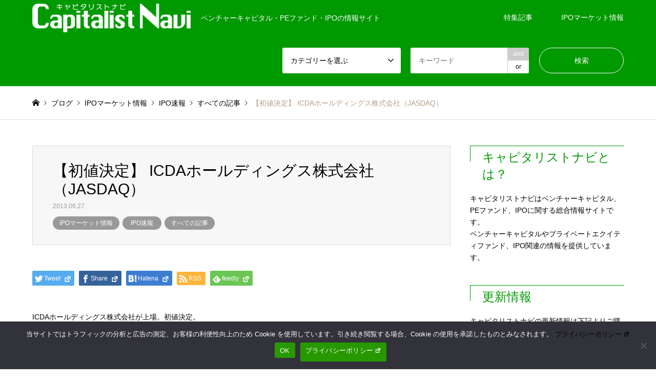

--- FILE ---
content_type: text/html; charset=UTF-8
request_url: https://capitalist-navi.com/archives/5495
body_size: 13138
content:
<!DOCTYPE html>
<html dir="ltr" lang="ja" prefix="og: https://ogp.me/ns#">
<head>
	
<!-- Google Tag Manager -->
<script>(function(w,d,s,l,i){w[l]=w[l]||[];w[l].push({'gtm.start':
new Date().getTime(),event:'gtm.js'});var f=d.getElementsByTagName(s)[0],
j=d.createElement(s),dl=l!='dataLayer'?'&l='+l:'';j.async=true;j.src=
'https://www.googletagmanager.com/gtm.js?id='+i+dl;f.parentNode.insertBefore(j,f);
})(window,document,'script','dataLayer','GTM-WK93HS9');</script>
<!-- End Google Tag Manager -->

<meta charset="UTF-8">
<!--[if IE]><meta http-equiv="X-UA-Compatible" content="IE=edge"><![endif]-->
<meta name="viewport" content="width=device-width">

<link rel="pingback" href="https://capitalist-navi.com/wp2018/xmlrpc.php">
<link rel='stylesheet' id='dashicons-css'  href='https://capitalist-navi.com/wp2018/wp-includes/css/dashicons.min.css?ver=5.8.12' type='text/css' media='all' />
<link rel='stylesheet' id='editor-buttons-css'  href='https://capitalist-navi.com/wp2018/wp-includes/css/editor.min.css?ver=5.8.12' type='text/css' media='all' />

		<!-- All in One SEO 4.8.1.1 - aioseo.com -->
		<title>【初値決定】 ICDAホールディングス株式会社（JASDAQ） | キャピタリストナビ</title>
	<meta name="robots" content="max-image-preview:large" />
	<meta name="author" content="キャピタリストナビ編集部"/>
	<meta name="keywords" content="ipo 2013年,株式公開 2013年" />
	<link rel="canonical" href="https://capitalist-navi.com/archives/5495" />
	<meta name="generator" content="All in One SEO (AIOSEO) 4.8.1.1" />
		<meta property="og:locale" content="ja_JP" />
		<meta property="og:site_name" content="キャピタリストナビ" />
		<meta property="og:type" content="article" />
		<meta property="og:title" content="【初値決定】 ICDAホールディングス株式会社（JASDAQ） | キャピタリストナビ" />
		<meta property="og:url" content="https://capitalist-navi.com/archives/5495" />
		<meta property="fb:app_id" content="673306829370779" />
		<meta property="fb:admins" content="100001970440498" />
		<meta property="og:image" content="https://capitalist-navi.com/wp2018/wp-content/uploads/2018/10/no_image3.gif" />
		<meta property="og:image:secure_url" content="https://capitalist-navi.com/wp2018/wp-content/uploads/2018/10/no_image3.gif" />
		<meta property="og:image:width" content="337" />
		<meta property="og:image:height" content="337" />
		<meta property="article:published_time" content="2013-06-27T13:51:13+00:00" />
		<meta property="article:modified_time" content="2022-12-28T23:12:14+00:00" />
		<meta name="twitter:card" content="summary_large_image" />
		<meta name="twitter:title" content="【初値決定】 ICDAホールディングス株式会社（JASDAQ） | キャピタリストナビ" />
		<meta name="twitter:image" content="https://capitalist-navi.com/wp2018/wp-content/uploads/2018/10/no_image3.gif" />
		<script type="application/ld+json" class="aioseo-schema">
			{"@context":"https:\/\/schema.org","@graph":[{"@type":"Article","@id":"https:\/\/capitalist-navi.com\/archives\/5495#article","name":"\u3010\u521d\u5024\u6c7a\u5b9a\u3011 ICDA\u30db\u30fc\u30eb\u30c7\u30a3\u30f3\u30b0\u30b9\u682a\u5f0f\u4f1a\u793e\uff08JASDAQ\uff09 | \u30ad\u30e3\u30d4\u30bf\u30ea\u30b9\u30c8\u30ca\u30d3","headline":"\u3010\u521d\u5024\u6c7a\u5b9a\u3011 ICDA\u30db\u30fc\u30eb\u30c7\u30a3\u30f3\u30b0\u30b9\u682a\u5f0f\u4f1a\u793e\uff08JASDAQ\uff09","author":{"@id":"https:\/\/capitalist-navi.com\/archives\/author\/capitalist_navi_editorial_team#author"},"publisher":{"@id":"https:\/\/capitalist-navi.com\/#organization"},"datePublished":"2013-06-27T22:51:13+09:00","dateModified":"2022-12-29T08:12:14+09:00","inLanguage":"ja","mainEntityOfPage":{"@id":"https:\/\/capitalist-navi.com\/archives\/5495#webpage"},"isPartOf":{"@id":"https:\/\/capitalist-navi.com\/archives\/5495#webpage"},"articleSection":"IPO\u30de\u30fc\u30b1\u30c3\u30c8\u60c5\u5831, IPO\u901f\u5831, \u3059\u3079\u3066\u306e\u8a18\u4e8b"},{"@type":"BreadcrumbList","@id":"https:\/\/capitalist-navi.com\/archives\/5495#breadcrumblist","itemListElement":[{"@type":"ListItem","@id":"https:\/\/capitalist-navi.com\/#listItem","position":1,"name":"\u5bb6"}]},{"@type":"Organization","@id":"https:\/\/capitalist-navi.com\/#organization","name":"\u30ad\u30e3\u30d4\u30bf\u30ea\u30b9\u30c8\u30ca\u30d3","description":"\u30d9\u30f3\u30c1\u30e3\u30fc\u30ad\u30e3\u30d4\u30bf\u30eb\u30fbPE\u30d5\u30a1\u30f3\u30c9\u30fbIPO\u306e\u60c5\u5831\u30b5\u30a4\u30c8","url":"https:\/\/capitalist-navi.com\/"},{"@type":"Person","@id":"https:\/\/capitalist-navi.com\/archives\/author\/capitalist_navi_editorial_team#author","url":"https:\/\/capitalist-navi.com\/archives\/author\/capitalist_navi_editorial_team","name":"\u30ad\u30e3\u30d4\u30bf\u30ea\u30b9\u30c8\u30ca\u30d3\u7de8\u96c6\u90e8"},{"@type":"WebPage","@id":"https:\/\/capitalist-navi.com\/archives\/5495#webpage","url":"https:\/\/capitalist-navi.com\/archives\/5495","name":"\u3010\u521d\u5024\u6c7a\u5b9a\u3011 ICDA\u30db\u30fc\u30eb\u30c7\u30a3\u30f3\u30b0\u30b9\u682a\u5f0f\u4f1a\u793e\uff08JASDAQ\uff09 | \u30ad\u30e3\u30d4\u30bf\u30ea\u30b9\u30c8\u30ca\u30d3","inLanguage":"ja","isPartOf":{"@id":"https:\/\/capitalist-navi.com\/#website"},"breadcrumb":{"@id":"https:\/\/capitalist-navi.com\/archives\/5495#breadcrumblist"},"author":{"@id":"https:\/\/capitalist-navi.com\/archives\/author\/capitalist_navi_editorial_team#author"},"creator":{"@id":"https:\/\/capitalist-navi.com\/archives\/author\/capitalist_navi_editorial_team#author"},"datePublished":"2013-06-27T22:51:13+09:00","dateModified":"2022-12-29T08:12:14+09:00"},{"@type":"WebSite","@id":"https:\/\/capitalist-navi.com\/#website","url":"https:\/\/capitalist-navi.com\/","name":"\u30ad\u30e3\u30d4\u30bf\u30ea\u30b9\u30c8\u30ca\u30d3","description":"\u30d9\u30f3\u30c1\u30e3\u30fc\u30ad\u30e3\u30d4\u30bf\u30eb\u30fbPE\u30d5\u30a1\u30f3\u30c9\u30fbIPO\u306e\u60c5\u5831\u30b5\u30a4\u30c8","inLanguage":"ja","publisher":{"@id":"https:\/\/capitalist-navi.com\/#organization"}}]}
		</script>
		<!-- All in One SEO -->

<link rel='dns-prefetch' href='//webfonts.xserver.jp' />
<link rel='dns-prefetch' href='//s.w.org' />
<link rel="alternate" type="application/rss+xml" title="キャピタリストナビ &raquo; フィード" href="https://capitalist-navi.com/feed" />
<link rel="alternate" type="application/rss+xml" title="キャピタリストナビ &raquo; コメントフィード" href="https://capitalist-navi.com/comments/feed" />
<!-- capitalist-navi.com is managing ads with Advanced Ads 2.0.7 – https://wpadvancedads.com/ --><script id="capit-ready">
			window.advanced_ads_ready=function(e,a){a=a||"complete";var d=function(e){return"interactive"===a?"loading"!==e:"complete"===e};d(document.readyState)?e():document.addEventListener("readystatechange",(function(a){d(a.target.readyState)&&e()}),{once:"interactive"===a})},window.advanced_ads_ready_queue=window.advanced_ads_ready_queue||[];		</script>
		<link rel='stylesheet' id='style-css'  href='https://capitalist-navi.com/wp2018/wp-content/themes/gensen_tcd050/style.css?ver=1.7' type='text/css' media='all' />
<link rel='stylesheet' id='wp-block-library-css'  href='https://capitalist-navi.com/wp2018/wp-includes/css/dist/block-library/style.min.css?ver=5.8.12' type='text/css' media='all' />
<link rel='stylesheet' id='contact-form-7-css'  href='https://capitalist-navi.com/wp2018/wp-content/plugins/contact-form-7/includes/css/styles.css?ver=5.4.2' type='text/css' media='all' />
<link rel='stylesheet' id='cookie-notice-front-css'  href='https://capitalist-navi.com/wp2018/wp-content/plugins/cookie-notice/css/front.min.css?ver=2.5.6' type='text/css' media='all' />
<link rel='stylesheet' id='wpel-style-css'  href='https://capitalist-navi.com/wp2018/wp-content/plugins/wp-external-links/public/css/wpel.css?ver=2.62' type='text/css' media='all' />
<link rel='stylesheet' id='datetimepicker-style-css'  href='https://capitalist-navi.com/wp2018/wp-content/plugins/cybozu-wp-to-kintone/lib/datetimepicker/jquery.datetimepicker.css?ver=1.3.1' type='text/css' media='all' />
<link rel='stylesheet' id='kintone-style-css'  href='https://capitalist-navi.com/wp2018/wp-content/plugins/cybozu-wp-to-kintone/css/kintone.css?ver=1.3.1' type='text/css' media='all' />
<link rel='stylesheet' id='amazonjs-css'  href='https://capitalist-navi.com/wp2018/wp-content/plugins/amazonjs/css/amazonjs.css?ver=0.10' type='text/css' media='all' />
<script type='text/javascript' src='https://capitalist-navi.com/wp2018/wp-includes/js/jquery/jquery.min.js?ver=3.6.0' id='jquery-core-js'></script>
<script type='text/javascript' src='https://capitalist-navi.com/wp2018/wp-includes/js/jquery/jquery-migrate.min.js?ver=3.3.2' id='jquery-migrate-js'></script>
<script type='text/javascript' src='//webfonts.xserver.jp/js/xserverv3.js?fadein=0&#038;ver=2.0.8' id='typesquare_std-js'></script>
<script type='text/javascript' id='cookie-notice-front-js-before'>
var cnArgs = {"ajaxUrl":"https:\/\/capitalist-navi.com\/wp2018\/wp-admin\/admin-ajax.php","nonce":"83e4f364d5","hideEffect":"fade","position":"bottom","onScroll":false,"onScrollOffset":100,"onClick":false,"cookieName":"cookie_notice_accepted","cookieTime":2592000,"cookieTimeRejected":2592000,"globalCookie":false,"redirection":false,"cache":false,"revokeCookies":false,"revokeCookiesOpt":"automatic"};
</script>
<script type='text/javascript' src='https://capitalist-navi.com/wp2018/wp-content/plugins/cookie-notice/js/front.min.js?ver=2.5.6' id='cookie-notice-front-js'></script>
<link rel="https://api.w.org/" href="https://capitalist-navi.com/wp-json/" /><link rel="alternate" type="application/json" href="https://capitalist-navi.com/wp-json/wp/v2/posts/5495" /><link rel='shortlink' href='https://capitalist-navi.com/?p=5495' />
<link rel="alternate" type="application/json+oembed" href="https://capitalist-navi.com/wp-json/oembed/1.0/embed?url=https%3A%2F%2Fcapitalist-navi.com%2Farchives%2F5495" />
<link rel="alternate" type="text/xml+oembed" href="https://capitalist-navi.com/wp-json/oembed/1.0/embed?url=https%3A%2F%2Fcapitalist-navi.com%2Farchives%2F5495&#038;format=xml" />

<link rel="stylesheet" href="https://capitalist-navi.com/wp2018/wp-content/themes/gensen_tcd050/css/design-plus.css?ver=1.7">
<link rel="stylesheet" href="https://capitalist-navi.com/wp2018/wp-content/themes/gensen_tcd050/css/sns-botton.css?ver=1.7">
<link rel="stylesheet" href="https://capitalist-navi.com/wp2018/wp-content/themes/gensen_tcd050/css/responsive.css?ver=1.7">
<link rel="stylesheet" href="https://capitalist-navi.com/wp2018/wp-content/themes/gensen_tcd050/css/footer-bar.css?ver=1.7">

<script src="https://capitalist-navi.com/wp2018/wp-content/themes/gensen_tcd050/js/jquery.easing.1.3.js?ver=1.7"></script>
<script src="https://capitalist-navi.com/wp2018/wp-content/themes/gensen_tcd050/js/jquery.textOverflowEllipsis.js?ver=1.7"></script>
<script src="https://capitalist-navi.com/wp2018/wp-content/themes/gensen_tcd050/js/jscript.js?ver=1.7"></script>
<script src="https://capitalist-navi.com/wp2018/wp-content/themes/gensen_tcd050/js/comment.js?ver=1.7"></script>
<script src="https://capitalist-navi.com/wp2018/wp-content/themes/gensen_tcd050/js/header_fix.js?ver=1.7"></script>
<script src="https://capitalist-navi.com/wp2018/wp-content/themes/gensen_tcd050/js/jquery.chosen.min.js?ver=1.7"></script>
<link rel="stylesheet" href="https://capitalist-navi.com/wp2018/wp-content/themes/gensen_tcd050/css/jquery.chosen.css?ver=1.7">

<style type="text/css">
body, input, textarea, select { font-family: Arial, "ヒラギノ角ゴ ProN W3", "Hiragino Kaku Gothic ProN", "メイリオ", Meiryo, sans-serif; }
.rich_font { font-family: "Hiragino Sans", "ヒラギノ角ゴ ProN", "Hiragino Kaku Gothic ProN", "游ゴシック", YuGothic, "メイリオ", Meiryo, sans-serif; font-weight: 500; }

#header_logo #logo_text .logo { font-size:36px; }
#header_logo_fix #logo_text_fixed .logo { font-size:36px; }
#footer_logo .logo_text { font-size:36px; }
#post_title { font-size:30px; }
.post_content { font-size:14px; }
#archive_headline { font-size:42px; }
#archive_desc { font-size:14px; }
  
@media screen and (max-width:991px) {
  #header_logo #logo_text .logo { font-size:26px; }
  #header_logo_fix #logo_text_fixed .logo { font-size:26px; }
  #footer_logo .logo_text { font-size:26px; }
  #post_title { font-size:16px; }
  .post_content { font-size:14px; }
  #archive_headline { font-size:20px; }
  #archive_desc { font-size:14px; }
}




.image {
overflow: hidden;
-webkit-backface-visibility: hidden;
backface-visibility: hidden;
-webkit-transition-duration: .35s;
-moz-transition-duration: .35s;
-ms-transition-duration: .35s;
-o-transition-duration: .35s;
transition-duration: .35s;
}
.image img {
-webkit-backface-visibility: hidden;
backface-visibility: hidden;
-webkit-transform: scale(1);
-webkit-transition-property: opacity, scale, -webkit-transform, transform;
-webkit-transition-duration: .35s;
-moz-transform: scale(1);
-moz-transition-property: opacity, scale, -moz-transform, transform;
-moz-transition-duration: .35s;
-ms-transform: scale(1);
-ms-transition-property: opacity, scale, -ms-transform, transform;
-ms-transition-duration: .35s;
-o-transform: scale(1);
-o-transition-property: opacity, scale, -o-transform, transform;
-o-transition-duration: .35s;
transform: scale(1);
transition-property: opacity, scale, transform;
transition-duration: .35s;
}
.image:hover img, a:hover .image img {
-webkit-transform: scale(1.2);
-moz-transform: scale(1.2);
-ms-transform: scale(1.2);
-o-transform: scale(1.2);
transform: scale(1.2);
}
.introduce_list_col a:hover .image img {
-webkit-transform: scale(1.2) translate3d(-41.66%, 0, 0);
-moz-transform: scale(1.2) translate3d(-41.66%, 0, 0);
-ms-transform: scale(1.2) translate3d(-41.66%, 0, 0);
-o-transform: scale(1.2) translate3d(-41.66%, 0, 0);
transform: scale(1.2) translate3d(-41.66%, 0, 0);
}


.archive_filter .button input:hover, .archive_sort dt,#post_pagination p, #post_pagination a:hover, #return_top a, .c-pw__btn,
#comment_header ul li a:hover, #comment_header ul li.comment_switch_active a, #comment_header #comment_closed p,
#introduce_slider .slick-dots li button:hover, #introduce_slider .slick-dots li.slick-active button
{ background-color:#009900; }

#comment_header ul li.comment_switch_active a, #comment_header #comment_closed p, #guest_info input:focus, #comment_textarea textarea:focus
{ border-color:#009900; }

#comment_header ul li.comment_switch_active a:after, #comment_header #comment_closed p:after
{ border-color:#009900 transparent transparent transparent; }

.header_search_inputs .chosen-results li[data-option-array-index="0"]
{ background-color:#009900 !important; border-color:#009900; }

a:hover, #bread_crumb li a:hover, #bread_crumb li.home a:hover:before, #bread_crumb li.last,
#archive_headline, .archive_header .headline, .archive_filter_headline, #related_post .headline,
#introduce_header .headline, .introduce_list_col .info .title, .introduce_archive_banner_link a:hover,
#recent_news .headline, #recent_news li a:hover, #comment_headline,
.side_headline, ul.banner_list li a:hover .caption, .footer_headline, .footer_widget a:hover,
#index_news .entry-date, #index_news_mobile .entry-date, .cb_content-carousel a:hover .image .title
{ color:#009900; }

#index_news_mobile .archive_link a:hover, .cb_content-blog_list .archive_link a:hover, #load_post a:hover, #submit_comment:hover, .c-pw__btn:hover
{ background-color:#009900; }

#header_search select:focus, .header_search_inputs .chosen-with-drop .chosen-single span, #footer_contents a:hover, #footer_nav a:hover, #footer_social_link li:hover:before,
#header_slider .slick-arrow:hover, .cb_content-carousel .slick-arrow:hover
{ color:#009900; }

.post_content a { color:#00b1e8; }

#header_search, #index_header_search { background-color:#009900; }

#footer_nav { background-color:#F7F7F7; }
#footer_contents { background-color:#000000; }

#header_search_submit { background-color:rgba(0,0,0,0); }
#header_search_submit:hover { background-color:rgba(221,51,51,1.0); }
.cat-category { background-color:#999999 !important; }

@media only screen and (min-width:992px) {
  #global_menu ul ul a { background-color:#009900; }
  #global_menu ul ul a:hover, #global_menu ul ul .current-menu-item > a { background-color:#009900; }
  #header_top { background-color:#009900; }
  .has_header_content #header_top { background-color:rgba(0,153,0,0); }
  .fix_top.header_fix #header_top { background-color:rgba(0,153,0,0.8); }
  #header_logo a, #global_menu > ul > li > a { color:#ffffff; }
  #header_logo_fix a, .fix_top.header_fix #global_menu > ul > li > a { color:#ffffff; }
  .has_header_content #index_header_search { background-color:rgba(0,153,0,0.6); }
}
@media screen and (max-width:991px) {
  #global_menu { background-color:#009900; }
  #global_menu a:hover, #global_menu .current-menu-item > a { background-color:#009900; }
  #header_top { background-color:#009900; }
  #header_top a, #header_top a:before { color:#ffffff !important; }
  .mobile_fix_top.header_fix #header_top { background-color:rgba(0,153,0,0.8); }
  .mobile_fix_top.header_fix #header_top a, .mobile_fix_top.header_fix #header_top a:before { color:#ffffff !important; }
  .archive_sort dt { color:#009900; }
  .post-type-archive-news #recent_news .show_date li .date { color:#009900; }
}


.home-default #main_col {
    margin-top: 0;
}
.side_widget .wpp-list li {
padding: 0;
}
.side_widget .wpp-list li a:before {
 border-right: none;
 border-bottom: none;
}
.side_widget .styled_post_list1 li{
padding: 0.5em!important;
margin:0!important;
}

</style>

<style type="text/css"></style><style>ins.adsbygoogle { background-color: transparent; padding: 0; }</style><script async src="https://platform.twitter.com/widgets.js" charset="utf-8"></script>
</head>
<body data-rsssl=1 id="body" class="post-template-default single single-post postid-5495 single-format-standard cookies-not-set fix_top mobile_fix_top aa-prefix-capit- aa-disabled-bots">
<!-- Google Tag Manager (noscript) -->
<noscript><iframe src="https://www.googletagmanager.com/ns.html?id=GTM-WK93HS9"
height="0" width="0" style="display:none;visibility:hidden"></iframe></noscript>
<!-- End Google Tag Manager (noscript) -->
	
<div id="fb-root"></div>
<script>(function(d, s, id) {
  var js, fjs = d.getElementsByTagName(s)[0];
  if (d.getElementById(id)) return;
  js = d.createElement(s); js.id = id;
  js.src = "//connect.facebook.net/ja_JP/sdk.js#xfbml=1&version=v2.3&appId=310626212354828";
  fjs.parentNode.insertBefore(js, fjs);
}(document, 'script', 'facebook-jssdk'));</script>

 <div id="header">
  <div id="header_top">
   <div class="inner clearfix">
    <div id="header_logo">
     <div id="logo_image">
 <h1 class="logo">
  <a href="https://capitalist-navi.com/" title="キャピタリストナビ" data-label="キャピタリストナビ" data-wpel-link="internal"><img src="https://capitalist-navi.com/wp2018/wp-content/uploads/2018/09/capitalistnavi_logo-1.png?1769772920" alt="キャピタリストナビ" title="キャピタリストナビ" height="56" class="logo_retina" /><span class="desc">ベンチャーキャピタル・PEファンド・IPOの情報サイト</span></a>
 </h1>
</div>
    </div>
    <div id="header_logo_fix">
     <div id="logo_image_fixed">
 <p class="logo rich_font"><a href="https://capitalist-navi.com/" title="キャピタリストナビ" data-wpel-link="internal"><img src="https://capitalist-navi.com/wp2018/wp-content/uploads/2018/09/capitalistnavi_logo-1.png?1769772920" alt="キャピタリストナビ" title="キャピタリストナビ" height="56" class="logo_retina" /></a></p>
</div>
    </div>
    <a href="#" class="search_button"><span>検索</span></a>
    <a href="#" class="menu_button"><span>menu</span></a>
    <div id="global_menu">
     <ul id="menu-global-nav" class="menu"><li id="menu-item-5741" class="menu-item menu-item-type-taxonomy menu-item-object-category menu-item-5741"><a href="https://capitalist-navi.com/archives/category/column" data-wpel-link="internal">特集記事</a></li>
<li id="menu-item-6694" class="menu-item menu-item-type-taxonomy menu-item-object-category current-post-ancestor current-menu-parent current-post-parent menu-item-6694"><a href="https://capitalist-navi.com/archives/category/ipo" data-wpel-link="internal">IPOマーケット情報</a></li>
</ul>    </div>
   </div>
  </div>
  <div id="header_search">
   <div class="inner">
 <form action="https://capitalist-navi.com/" method="get" class="columns-5">
    <div class="header_search_inputs">
   <select  name='search_cat1' id='header_search_cat1' class='' >
	<option value='0' selected='selected'>カテゴリーを選ぶ</option>
	<option class="level-0" value="5">IPOマーケット情報</option>
	<option class="level-1" value="223">&nbsp;&nbsp;&nbsp;IPOマーケットデータ</option>
	<option class="level-1" value="237">&nbsp;&nbsp;&nbsp;IPO速報</option>
	<option class="level-0" value="271">すべての記事</option>
	<option class="level-0" value="336">特集記事</option>
	<option class="level-0" value="1060">スポンサー企業からのリリース</option>
</select>
  </div>
    <div class="header_search_inputs header_search_keywords">
   <input type="text" id="header_search_keywords" name="search_keywords" placeholder="キーワード" value=""/>
   <input type="hidden" name="search_keywords_operator" value="and"/>
   <ul class="search_keywords_operator">
    <li class="active">and</li>
     <li>or</li>
   </ul>
  </div>
    <div class="header_search_inputs header_search_button">
   <input type="submit" id="header_search_submit" value="検索"/>
  </div>
 </form>
    </div>
  </div>
 </div><!-- END #header -->

 <div id="main_contents" class="clearfix">

<div id="breadcrumb">
 <ul class="inner clearfix" itemscope itemtype="http://schema.org/BreadcrumbList">
  <li itemprop="itemListElement" itemscope itemtype="http://schema.org/ListItem" class="home"><a itemprop="item" href="https://capitalist-navi.com/" data-wpel-link="internal"><span itemprop="name">ホーム</span></a><meta itemprop="position" content="1" /></li>

  <li itemprop="itemListElement" itemscope itemtype="http://schema.org/ListItem"><span itemprop="name">ブログ</span><meta itemprop="position" content="2" /></li>
  <li itemprop="itemListElement" itemscope itemtype="http://schema.org/ListItem"><a itemprop="item" href="https://capitalist-navi.com/archives/category/ipo" data-wpel-link="internal"><span itemprop="name">IPOマーケット情報</span></a><meta itemprop="position" content="3" /></li>
  <li itemprop="itemListElement" itemscope itemtype="http://schema.org/ListItem"><a itemprop="item" href="https://capitalist-navi.com/archives/category/ipo/ipo-bulletin" data-wpel-link="internal"><span itemprop="name">IPO速報</span></a><meta itemprop="position" content="3" /></li>
  <li itemprop="itemListElement" itemscope itemtype="http://schema.org/ListItem"><a itemprop="item" href="https://capitalist-navi.com/archives/category/allarticles" data-wpel-link="internal"><span itemprop="name">すべての記事</span></a><meta itemprop="position" content="3" /></li>
  <li itemprop="itemListElement" itemscope itemtype="http://schema.org/ListItem" class="last"><span itemprop="name">【初値決定】 ICDAホールディングス株式会社（JASDAQ）</span><meta itemprop="position" content="4" /></li>

 </ul>
</div>
<div id="main_col" class="clearfix">
 <div id="left_col">
    <div id="article">
   <div id="article_header">
    <h1 id="post_title" class="rich_font">
          【初値決定】 ICDAホールディングス株式会社（JASDAQ）         </h1>
        <div id="post_date">
     <time class="entry-date updated" datetime="2022-12-29T08:12:14+09:00">
      2013.06.27     </time>
    </div>
            <ul id="post_meta_top" class="meta clearfix">
     <li class="cat"><a href="https://capitalist-navi.com/archives/category/ipo" title="IPOマーケット情報" class="cat-category" data-wpel-link="internal">IPOマーケット情報</a><a href="https://capitalist-navi.com/archives/category/ipo/ipo-bulletin" title="IPO速報" class="cat-category" data-wpel-link="internal">IPO速報</a><a href="https://capitalist-navi.com/archives/category/allarticles" title="すべての記事" class="cat-category" data-wpel-link="internal">すべての記事</a></li>    </ul>
       </div>
         <div class="single_share" id="single_share_top">
    <div class="share-type1 share-top">
	<div class="sns">
		<ul class="type1 clearfix">
			<li class="twitter">
				<a href="http://twitter.com/share?text=%E3%80%90%E5%88%9D%E5%80%A4%E6%B1%BA%E5%AE%9A%E3%80%91+ICDA%E3%83%9B%E3%83%BC%E3%83%AB%E3%83%87%E3%82%A3%E3%83%B3%E3%82%B0%E3%82%B9%E6%A0%AA%E5%BC%8F%E4%BC%9A%E7%A4%BE%EF%BC%88JASDAQ%EF%BC%89&amp;url=https%3A%2F%2Fcapitalist-navi.com%2Farchives%2F5495&amp;via=capitalistnavi&amp;tw_p=tweetbutton&amp;related=capitalistnavi" onclick="javascript:window.open(this.href, &#039;&#039;, &#039;menubar=no,toolbar=no,resizable=yes,scrollbars=yes,height=400,width=600&#039;);return false;" data-wpel-link="external" target="_blank" rel="follow external noopener noreferrer sponsored" class="wpel-icon-right"><i class="icon-twitter"></i><span class="ttl">Tweet</span><span class="share-count"></span><i class="wpel-icon dashicons-before dashicons-external" aria-hidden="true"></i></a>
			</li>
			<li class="facebook">
				<a href="//www.facebook.com/sharer/sharer.php?u=https://capitalist-navi.com/archives/5495&amp;t=%E3%80%90%E5%88%9D%E5%80%A4%E6%B1%BA%E5%AE%9A%E3%80%91+ICDA%E3%83%9B%E3%83%BC%E3%83%AB%E3%83%87%E3%82%A3%E3%83%B3%E3%82%B0%E3%82%B9%E6%A0%AA%E5%BC%8F%E4%BC%9A%E7%A4%BE%EF%BC%88JASDAQ%EF%BC%89" class="facebook-btn-icon-link wpel-icon-right" target="_blank" rel="follow external noopener noreferrer sponsored" data-wpel-link="external"><i class="icon-facebook"></i><span class="ttl">Share</span><span class="share-count"></span><i class="wpel-icon dashicons-before dashicons-external" aria-hidden="true"></i></a>
			</li>
			<li class="hatebu">
				<a href="http://b.hatena.ne.jp/add?mode=confirm&amp;url=https%3A%2F%2Fcapitalist-navi.com%2Farchives%2F5495" onclick="javascript:window.open(this.href, &#039;&#039;, &#039;menubar=no,toolbar=no,resizable=yes,scrollbars=yes,height=400,width=510&#039;);return false;" data-wpel-link="external" target="_blank" rel="follow external noopener noreferrer sponsored" class="wpel-icon-right"><i class="icon-hatebu"></i><span class="ttl">Hatena</span><span class="share-count"></span><i class="wpel-icon dashicons-before dashicons-external" aria-hidden="true"></i></a>
			</li>
			<li class="rss">
				<a href="https://capitalist-navi.com/feed" target="blank" data-wpel-link="internal"><i class="icon-rss"></i><span class="ttl">RSS</span></a>
			</li>
			<li class="feedly">
				<a href="http://feedly.com/index.html#subscription%2Ffeed%2Fhttps://capitalist-navi.com/feed" target="_blank" data-wpel-link="external" rel="follow external noopener noreferrer sponsored" class="wpel-icon-right"><i class="icon-feedly"></i><span class="ttl">feedly</span><span class="share-count"></span><i class="wpel-icon dashicons-before dashicons-external" aria-hidden="true"></i></a>
			</li>
		</ul>
	</div>
</div>
   </div>
            <div class="post_content clearfix">
     <!-- IPO情報 -->
    <p>ICDAホールディングス株式会社が上場。初値決定。</p>
<p>【企業名】　　ICDAホールディングス株式会社<br />【上場市場】　 ジャスダック（スタンダード）<br />【上場日】　平成25年6月27日</p>
<p>【初値】3,000円<br />【公開価格】1,900円<br />【初値騰落率】57.89%<br />【資金調達額】779,000,000円<br />【初値時価総額】6,300百万円<br />【公開価格のPER】6.04<br />【初値のPER】9.54</p>
<p>【参考サイト】<br /> 　・<a rel="”nofollow” noopener" target="_blank">ICDAホールディングス株式会社　株価情報 （大阪証券取引所ジャスダック市場）</a><br /> 　・<a href="http://www.tokyoipo.com/top/ja/index.php?id=post&amp;seqid=2052" rel="”nofollow” noopener follow external noreferrer sponsored" target="_blank" data-wpel-link="external" class="wpel-icon-right">東京IPO　IPO情報<i class="wpel-icon dashicons-before dashicons-external" aria-hidden="true"></i></a><br /> 　・<a rel="”nofollow” noopener" target="_blank">ICDAホールディングス株式会社　企業サイト</a></p>
    <!-- //IPO情報 -->    
    <!--Adsence-->
        <!--//Adsence-->
    
       </div>
      <div class="single_share" id="single_share_bottom">
    <div class="share-type3 share-btm">
	<div class="sns">
		<ul class="type3 clearfix">
			<li class="twitter">
				<a href="http://twitter.com/share?text=%E3%80%90%E5%88%9D%E5%80%A4%E6%B1%BA%E5%AE%9A%E3%80%91+ICDA%E3%83%9B%E3%83%BC%E3%83%AB%E3%83%87%E3%82%A3%E3%83%B3%E3%82%B0%E3%82%B9%E6%A0%AA%E5%BC%8F%E4%BC%9A%E7%A4%BE%EF%BC%88JASDAQ%EF%BC%89&amp;url=https%3A%2F%2Fcapitalist-navi.com%2Farchives%2F5495&amp;via=capitalistnavi&amp;tw_p=tweetbutton&amp;related=capitalistnavi" onclick="javascript:window.open(this.href, &#039;&#039;, &#039;menubar=no,toolbar=no,resizable=yes,scrollbars=yes,height=400,width=600&#039;);return false;" data-wpel-link="external" target="_blank" rel="follow external noopener noreferrer sponsored" class="wpel-icon-right"><i class="icon-twitter"></i><span class="ttl">Tweet</span><span class="share-count"></span><i class="wpel-icon dashicons-before dashicons-external" aria-hidden="true"></i></a>
			</li>
			<li class="facebook">
				<a href="//www.facebook.com/sharer/sharer.php?u=https://capitalist-navi.com/archives/5495&amp;t=%E3%80%90%E5%88%9D%E5%80%A4%E6%B1%BA%E5%AE%9A%E3%80%91+ICDA%E3%83%9B%E3%83%BC%E3%83%AB%E3%83%87%E3%82%A3%E3%83%B3%E3%82%B0%E3%82%B9%E6%A0%AA%E5%BC%8F%E4%BC%9A%E7%A4%BE%EF%BC%88JASDAQ%EF%BC%89" class="facebook-btn-icon-link wpel-icon-right" target="_blank" rel="follow external noopener noreferrer sponsored" data-wpel-link="external"><i class="icon-facebook"></i><span class="ttl">Share</span><span class="share-count"></span><i class="wpel-icon dashicons-before dashicons-external" aria-hidden="true"></i></a>
			</li>
			<li class="hatebu">
				<a href="http://b.hatena.ne.jp/add?mode=confirm&amp;url=https%3A%2F%2Fcapitalist-navi.com%2Farchives%2F5495" onclick="javascript:window.open(this.href, &#039;&#039;, &#039;menubar=no,toolbar=no,resizable=yes,scrollbars=yes,height=400,width=510&#039;);return false;" data-wpel-link="external" target="_blank" rel="follow external noopener noreferrer sponsored" class="wpel-icon-right"><i class="icon-hatebu"></i><span class="ttl">Hatena</span><span class="share-count"></span><i class="wpel-icon dashicons-before dashicons-external" aria-hidden="true"></i></a>
			</li>
			<li class="rss">
				<a href="https://capitalist-navi.com/feed" target="blank" data-wpel-link="internal"><i class="icon-rss"></i><span class="ttl">RSS</span></a>
			</li>
			<li class="feedly">
				<a href="http://feedly.com/index.html#subscription%2Ffeed%2Fhttps://capitalist-navi.com/feed" target="_blank" data-wpel-link="external" rel="follow external noopener noreferrer sponsored" class="wpel-icon-right"><i class="icon-feedly"></i><span class="ttl">feedly</span><span class="share-count"></span><i class="wpel-icon dashicons-before dashicons-external" aria-hidden="true"></i></a>
			</li>
		</ul>
	</div>
</div>
   </div>
         <div id="previous_next_post_image" class="clearfix">
    <div class='prev_post has_image'><a href="https://capitalist-navi.com/archives/5042" title="【新規承認】 株式会社ジェイエスエス（JASDAQ）" data-mobile-title="前の記事" data-wpel-link="internal"><span class='title'>【新規承認】 株式会社ジェイエスエス（JASDAQ）</span><span class='image'><img src='https://capitalist-navi.com/wp2018/wp-content/themes/gensen_tcd050/img/common/no_image1.gif' alt=''></span></a></div>
<div class='next_post has_image'><a href="https://capitalist-navi.com/archives/5498" title="【新規申請】 ＨＡＢＩＴＡ　ＣＲＡＦＴ株式会社（TOKYO PRO）" data-mobile-title="次の記事" data-wpel-link="internal"><span class='title'>【新規申請】 ＨＡＢＩＴＡ　ＣＲＡＦＴ株式会社（TOKYO PRO）</span><span class='image'><img src='https://capitalist-navi.com/wp2018/wp-content/themes/gensen_tcd050/img/common/no_image1.gif' alt=''></span></a></div>
   </div>
     </div>
  <!-- END #article -->
  
          <div id="related_post">
   <h3 class="headline rich_font"> 関連記事 </h3>
   <ol class="clearfix">
        <li> <a href="https://capitalist-navi.com/archives/21537" data-wpel-link="internal">
     <div class="image">
      <img src="https://capitalist-navi.com/wp2018/wp-content/themes/gensen_tcd050/img/common/no_image2.gif" alt="" title="" />     </div>
     <h4 class="title js-ellipsis">
      【初値決定】 株式会社キャリア（東証マザーズ）     </h4>
     </a> </li>
        <li> <a href="https://capitalist-navi.com/archives/31684" data-wpel-link="internal">
     <div class="image">
      <img width="336" height="216" src="https://capitalist-navi.com/wp2018/wp-content/uploads/2018/10/IPO_1024_682-1-336x216.jpg" class="attachment-size2 size-size2 wp-post-image" alt="IPO速報用画像_thumb_ipo" loading="lazy" />     </div>
     <h4 class="title js-ellipsis">
      【新規承認】株式会社アソインターナショナル（東証スタンダード）     </h4>
     </a> </li>
        <li> <a href="https://capitalist-navi.com/archives/19796" data-wpel-link="internal">
     <div class="image">
      <img src="https://capitalist-navi.com/wp2018/wp-content/themes/gensen_tcd050/img/common/no_image2.gif" alt="" title="" />     </div>
     <h4 class="title js-ellipsis">
      【新規承認】 株式会社グローバルウェイ（東証マザーズ）     </h4>
     </a> </li>
        <li> <a href="https://capitalist-navi.com/archives/33371" data-wpel-link="internal">
     <div class="image">
      <img width="336" height="216" src="https://capitalist-navi.com/wp2018/wp-content/uploads/2018/10/IPO_1024_682-1-336x216.jpg" class="attachment-size2 size-size2 wp-post-image" alt="IPO速報用画像_thumb_ipo" loading="lazy" />     </div>
     <h4 class="title js-ellipsis">
      【初値決定】Ｓ＆Ｊ株式会社（東証グロース）     </h4>
     </a> </li>
        <li> <a href="https://capitalist-navi.com/archives/26494" data-wpel-link="internal">
     <div class="image">
      <img src="https://capitalist-navi.com/wp2018/wp-content/themes/gensen_tcd050/img/common/no_image2.gif" alt="" title="" />     </div>
     <h4 class="title js-ellipsis">
      【新規承認】極東産機株式会社（JASDAQ）     </h4>
     </a> </li>
        <li> <a href="https://capitalist-navi.com/archives/7459" data-wpel-link="internal">
     <div class="image">
      <img src="https://capitalist-navi.com/wp2018/wp-content/themes/gensen_tcd050/img/common/no_image2.gif" alt="" title="" />     </div>
     <h4 class="title js-ellipsis">
      【新規承認】 株式会社オープンハウス（東証マザーズ）     </h4>
     </a> </li>
       </ol>
  </div>
     </div>
 <!-- END #left_col -->
 
  <div id="side_col">
  <div class="widget side_widget clearfix widget_text" id="text-2">
<h3 class="side_headline rich_font">キャピタリストナビとは？</h3>
			<div class="textwidget"><p>キャピタリストナビはベンチャーキャピタル、PEファンド、IPOに関する総合情報サイトです。</p>
<p>ベンチャーキャピタルやプライベートエクイティファンド、IPO関連の情報を提供しています。</p>
</div>
		</div>
<div class="widget side_widget clearfix widget_text" id="text-6">
<h3 class="side_headline rich_font">更新情報</h3>
			<div class="textwidget"><p>キャピタリストナビの更新情報は下記よりご購読頂けます。</p>
<p><a href="https://feedly.com/i/subscription/feed%2Fhttps%3A%2F%2Fcapitalist-navi.com%2Ffeed" target="_blank" rel="noopener follow external noreferrer sponsored" data-wpel-link="external"><img loading="lazy" id="feedlyFollow" src="https://s3.feedly.com/img/follows/feedly-follow-rectangle-flat-medium_2x.png" alt="follow us in feedly" width="70" height="28" /></a></p>
<div class="fb-like" data-href="https://www.facebook.com/capitalistnavi" data-send="false" data-width="260" data-show-faces="false"></div>
<p><a href="http://www.twitter.com/capitalistnavi" data-wpel-link="external" target="_blank" rel="follow external noopener noreferrer sponsored"><img src="https://twitter-badges.s3.amazonaws.com/twitter-b.png" alt="キャピタリストナビをフォロー" /></a></p>
<p><a href="https://capitalist-navi.com/feed" target="blank" rel="noopener" data-wpel-link="internal"><img loading="lazy" class="wp-image-2741 size-full alignleft" src="https://capitalist-navi.com/wp2018/wp-content/uploads/2012/11/rss.gif" alt="キャピタリストナビRSSフィード" width="68" height="22" /></a><br />
<br />
<strong>【IPO関連の更新情報】</strong><br />
IPO関連の更新情報のみ受け取られたい方は下記をご利用ください。</p>
<p><a href="https://feedly.com/i/subscription/feed%2Fhttps%3A%2F%2Fcapitalist-navi.com%2Farchives%2Fcategory%2Fipo%2Ffeed" target="_blank" rel="noopener follow external noreferrer sponsored" data-wpel-link="external"><img loading="lazy" id="feedlyFollow" src="https://s3.feedly.com/img/follows/feedly-follow-rectangle-flat-medium_2x.png" alt="follow us in feedly" width="70" height="28" /></a></p>
<p><a href="https://capitalist-navi.com/archives/category/ipo/feed" target="blank" rel="noopener" data-wpel-link="internal"><img loading="lazy" class="wp-image-2741 size-full alignleft" src="https://capitalist-navi.com/wp2018/wp-content/uploads/2012/11/rss.gif" alt="キャピタリストナビIPORSSフィード" width="68" height="22" /></a></p>
</div>
		</div>
<div class="widget side_widget clearfix widget_nav_menu" id="nav_menu-3">
<h3 class="side_headline rich_font">キャピタリストナビへようこそ！</h3>
<div class="menu-13-container"><ul id="menu-13" class="menu"><li id="menu-item-6281" class="menu-item menu-item-type-post_type menu-item-object-page menu-item-has-children menu-item-6281"><a href="https://capitalist-navi.com/what-is-capitalist-navi.html" data-wpel-link="internal">キャピタリストナビとは？</a>
<ul class="sub-menu">
	<li id="menu-item-6680" class="menu-item menu-item-type-post_type menu-item-object-page menu-item-6680"><a href="https://capitalist-navi.com/what-is-capitalist-navi/greeting-2.html" data-wpel-link="internal">ご挨拶</a></li>
	<li id="menu-item-6283" class="menu-item menu-item-type-post_type menu-item-object-page menu-item-6283"><a href="https://capitalist-navi.com/what-is-capitalist-navi/sponsors.html" data-wpel-link="internal">スポンサー企業様一覧</a></li>
	<li id="menu-item-8647" class="menu-item menu-item-type-post_type menu-item-object-page menu-item-8647"><a href="https://capitalist-navi.com/what-is-capitalist-navi/sponsorplan.html" data-wpel-link="internal">スポンサー募集のご案内</a></li>
	<li id="menu-item-6280" class="menu-item menu-item-type-post_type menu-item-object-page menu-item-6280"><a href="https://capitalist-navi.com/?page_id=2722" data-wpel-link="internal">お問合せ</a></li>
</ul>
</li>
</ul></div></div>
<div class="widget side_widget clearfix widget_text" id="text-4">
<h3 class="side_headline rich_font">公式サービス</h3>
			<div class="textwidget"><p><strong>【転職サポートサービス】</strong></p>
<p style="text-align: center"><a href="https://wise-alliance.co.jp/agent-for-accounting.html" target="_blank" rel="noopener follow external noreferrer sponsored" data-wpel-link="external"><img loading="lazy" class="aligncenter" title="転職サポートサービス" src="https://capitalist-navi.com/wp2018/wp-content/uploads/2018/09/keiri_zaimu_banner.png" alt="転職サポートサービス" width="300" height="100" /></a></p>
<p>&nbsp;</p>
<p><strong>【人材紹介サービス】</strong></p>
<p style="text-align: center"><a href="https://wise-alliance.co.jp/recruiting-agent.html" target="_blank" rel="noopener follow external noreferrer sponsored" data-wpel-link="external"><img loading="lazy" class="aligncenter" title="人材紹介サービス" src="https://capitalist-navi.com/wp2018/wp-content/uploads/2018/09/1Agent_for_Company_1450_700-1-1-1024x494-1024x494.jpg" alt="人材紹介サービス" width="300" height="100" /></a></p>
<p>&nbsp;</p>
<p><strong>【プロフェッショナルファーム紹介サービス】</strong></p>
<p style="text-align: center"><a href="https://wise-alliance.co.jp/accountingfirm-match.html" target="_blank" rel="noopener follow external noreferrer sponsored" data-wpel-link="external"><img loading="lazy" class="aligncenter" title="プロフェッショナルファーム紹介サービス" src="https://capitalist-navi.com/wp2018/wp-content/uploads/2013/10/bnr300x100_2.gif" alt="プロフェッショナルファーム紹介サービス" width="300" height="100" /></a></p>
</div>
		</div>
<div class="widget side_widget clearfix widget_text" id="text-3">
<h3 class="side_headline rich_font">スポンサー企業</h3>
			<div class="textwidget"><p>キャピタリストナビは以下の企業様をはじめとするスポンサーにサポート頂いております。 <a href="https://fund-board.com/" target="_blank" rel="sponsored noopener follow external noreferrer" data-wpel-link="external"><img loading="lazy" class="aligncenter" title="FUNDBOARD" src="https://capitalist-navi.com/wp2018/wp-content/uploads/2018/10/FUNDBOARD_logo_1500_500.png" alt="FUNDBOARD" width="300" height="100" /></a> <a href="https://pilotboat.jp/" target="_blank" rel="sponsored noopener follow external noreferrer" data-wpel-link="external"><img loading="lazy" class="aligncenter" title="pilot boat" src="https://capitalist-navi.com/wp2018/wp-content/uploads/2018/10/pilotboat_1500_500.png" alt="pilot boat" width="300" height="100" /></a> </p>
<p style="text-align: right"><strong>→<a href="https://capitalist-navi.com/what-is-capitalist-navi/sponsors.html" target="_blank" rel="noopener" data-wpel-link="internal">スポンサー企業一覧</a></strong></p>
<p> </p>
<p style="text-align: right"><strong>→<a href="https://capitalist-navi.com/sponsorplan.html" target="_blank" rel="noopener" data-wpel-link="internal">スポンサー募集のご案内</a></strong></p>
</div>
		</div>

		<div class="widget side_widget clearfix widget_recent_entries" id="recent-posts-2">

		<h3 class="side_headline rich_font">キャピタリストナビ 最新記事</h3>

		<ul>
											<li>
					<a href="https://capitalist-navi.com/archives/34740" data-wpel-link="internal">【新規承認】株式会社ギークリー（東証スタンダード）</a>
									</li>
											<li>
					<a href="https://capitalist-navi.com/archives/34736" data-wpel-link="internal">【新規承認】イノバセル株式会社（東証グロース）</a>
									</li>
											<li>
					<a href="https://capitalist-navi.com/archives/34727" data-wpel-link="internal">【新規承認】株式会社TOブックス（東証スタンダード）</a>
									</li>
											<li>
					<a href="https://capitalist-navi.com/archives/34723" data-wpel-link="internal">【初値決定】株式会社リブ・コンサルティング（東証グロース）</a>
									</li>
											<li>
					<a href="https://capitalist-navi.com/archives/34709" data-wpel-link="internal">【初値決定】株式会社フツパー（東証グロース）</a>
									</li>
					</ul>

		</div>
<div class="widget side_widget clearfix widget_nav_menu" id="nav_menu-4">
<h3 class="side_headline rich_font">初心者向け：ベンチャーキャピタルとは？</h3>
<div class="menu-268-container"><ul id="menu-268" class="menu"><li id="menu-item-6679" class="menu-item menu-item-type-post_type menu-item-object-page menu-item-6679"><a href="https://capitalist-navi.com/venturecapital.html" data-wpel-link="internal">ベンチャーキャピタルとは？</a></li>
<li id="menu-item-6673" class="menu-item menu-item-type-post_type menu-item-object-page menu-item-6673"><a href="https://capitalist-navi.com/venturecapitalist.html" data-wpel-link="internal">ベンチャーキャピタリストとは？</a></li>
<li id="menu-item-6672" class="menu-item menu-item-type-post_type menu-item-object-page menu-item-6672"><a href="https://capitalist-navi.com/venturecapitalist-2.html" data-wpel-link="internal">ベンチャーキャピタリストになるには？</a></li>
<li id="menu-item-27050" class="menu-item menu-item-type-post_type menu-item-object-page menu-item-has-children menu-item-27050"><a href="https://capitalist-navi.com/links-2.html" data-wpel-link="internal">キャピタリストリンク集</a>
<ul class="sub-menu">
	<li id="menu-item-27051" class="menu-item menu-item-type-post_type menu-item-object-page menu-item-27051"><a href="https://capitalist-navi.com/links-2/venturecapital-pefund.html" data-wpel-link="internal">VC・PEファンド一覧</a></li>
	<li id="menu-item-27052" class="menu-item menu-item-type-post_type menu-item-object-page menu-item-27052"><a href="https://capitalist-navi.com/links-2/others.html" data-wpel-link="internal">VC・PEファンド、IPO関連サイト</a></li>
</ul>
</li>
</ul></div></div>
<div class="widget side_widget clearfix widget_text" id="text-5">
<h3 class="side_headline rich_font">運営メディア</h3>
			<div class="textwidget"><p><a href="https://cpa-navi.com/" target="_blank" rel="noopener follow external noreferrer sponsored" data-wpel-link="external"><img loading="lazy" src="https://capitalist-navi.com/wp2018/wp-content/uploads/2018/09/cpa_navi_logo300100.png" alt="公認会計士ナビ" width="300" height="100" /></a><br />
<a href="https://www.capitalist-navi.com/" target="_blank" rel="noopener" data-wpel-link="internal"><img loading="lazy" src="https://capitalist-navi.com/wp2018/wp-content/uploads/2013/07/capitalist300-100.gif" alt="ベンチャーキャピタル・PEファンドのことなら！キャピタリストナビ" width="300" height="100" /></a><br />
<a href="https://www.kaikei-meikan.com/" target="_blank" rel="noopener follow external noreferrer sponsored" data-wpel-link="external"><img loading="lazy" src="https://capitalist-navi.com/wp2018/wp-content/uploads/2018/09/bnr300x1001.gif" alt="会計事務所求人名鑑" width="300" height="100" /></a></p>
</div>
		</div>
 </div>
</div>
<!-- END #main_col -->



</div> <!-- END #main_contents -->

<div id="footer">

		<div id="footer_nav">
		<div class="inner">

			<div class="footer_nav_cols clearfix">
								<div class="footer_nav_col footer_nav_2 footer_nav_category footer_nav_type2">
					<div class="headline" style="background:#999999;">
						カテゴリー					</div>
					<ul>
						       <li><a href="https://capitalist-navi.com/archives/category/ipo" data-wpel-link="internal">IPOマーケット情報</a><ul><li><a href="https://capitalist-navi.com/archives/category/ipo/ipo-market" data-wpel-link="internal">IPOマーケットデータ</a></li><li><a href="https://capitalist-navi.com/archives/category/ipo/ipo-bulletin" data-wpel-link="internal">IPO速報</a></li></ul></li>
       <li><a href="https://capitalist-navi.com/archives/category/job-company" data-wpel-link="internal">すべての業種</a><ul><li><a href="https://capitalist-navi.com/archives/category/job-company/job-fas_consulting_firm" data-wpel-link="internal">FAS・コンサルティングファーム</a></li><li><a href="https://capitalist-navi.com/archives/category/job-company/job-other_firms" data-wpel-link="internal">その他（士業・金融・ファンド・VC等）</a></li><li><a href="https://capitalist-navi.com/archives/category/job-company/job-corporate" data-wpel-link="internal">事業会社</a></li><li><a href="https://capitalist-navi.com/archives/category/job-company/job-accounting_firm" data-wpel-link="internal">会計事務所・税理士法人</a></li><li><a href="https://capitalist-navi.com/archives/category/job-company/job-audit_firm" data-wpel-link="internal">監査法人</a></li></ul></li>
       <li><a href="https://capitalist-navi.com/archives/category/allarticles" data-wpel-link="internal">すべての記事</a></li>
       <li><a href="https://capitalist-navi.com/archives/category/sponsor-pr" data-wpel-link="internal">スポンサー企業からのリリース</a></li>
       <li><a href="https://capitalist-navi.com/archives/category/column" data-wpel-link="internal">特集記事</a><ul><li><a href="https://capitalist-navi.com/archives/category/column/release" data-wpel-link="internal">お知らせ・告知</a></li><li><a href="https://capitalist-navi.com/archives/category/column/it-copyright" data-wpel-link="internal">キャピタリストのための著作権講座（IT著作権.com）</a></li><li><a href="https://capitalist-navi.com/archives/category/column/special-vc-ipo" data-wpel-link="internal">スタートアップ・VC・IPO特集</a></li><li><a href="https://capitalist-navi.com/archives/category/column/bankrupt" data-wpel-link="internal">上場企業の倒産</a></li><li><a href="https://capitalist-navi.com/archives/category/column/recruiting" data-wpel-link="internal">採用・人材コラム</a></li></ul></li>
						</ul>
				</div>
								<div class="footer_nav_col footer_nav_1 footer_nav_category footer_nav_type1">
					<div class="fb-page" data-href="https://www.facebook.com/capitalistnavi/" data-tabs="timeline" data-width="500" data-height="500" data-small-header="true" data-adapt-container-width="true" data-hide-cover="true" data-show-facepile="true">
						<blockquote cite="https://www.facebook.com/capitalistnavi/" class="fb-xfbml-parse-ignore"><a href="https://www.facebook.com/capitalistnavi/" data-wpel-link="external" target="_blank" rel="follow external noopener noreferrer sponsored" class="wpel-icon-right">株式会社ワイズアライアンス<i class="wpel-icon dashicons-before dashicons-external" aria-hidden="true"></i></a>
						</blockquote>
					</div>
				</div>
			</div>
		</div>
	</div>
	
	<div id="footer_contents">
		<div class="inner">

						<div id="footer_widget" class="footer_widget_type1">
				<div class="widget footer_widget widget_nav_menu" id="nav_menu-7">
<h3 class="footer_headline rich_font">キャピタリストナビとは？</h3>
<div class="menu-13-container"><ul id="menu-14" class="menu"><li class="menu-item menu-item-type-post_type menu-item-object-page menu-item-has-children menu-item-6281"><a href="https://capitalist-navi.com/what-is-capitalist-navi.html" data-wpel-link="internal">キャピタリストナビとは？</a>
<ul class="sub-menu">
	<li class="menu-item menu-item-type-post_type menu-item-object-page menu-item-6680"><a href="https://capitalist-navi.com/what-is-capitalist-navi/greeting-2.html" data-wpel-link="internal">ご挨拶</a></li>
	<li class="menu-item menu-item-type-post_type menu-item-object-page menu-item-6283"><a href="https://capitalist-navi.com/what-is-capitalist-navi/sponsors.html" data-wpel-link="internal">スポンサー企業様一覧</a></li>
	<li class="menu-item menu-item-type-post_type menu-item-object-page menu-item-8647"><a href="https://capitalist-navi.com/what-is-capitalist-navi/sponsorplan.html" data-wpel-link="internal">スポンサー募集のご案内</a></li>
	<li class="menu-item menu-item-type-post_type menu-item-object-page menu-item-6280"><a href="https://capitalist-navi.com/?page_id=2722" data-wpel-link="internal">お問合せ</a></li>
</ul>
</li>
</ul></div></div>
<div class="widget footer_widget widget_nav_menu" id="nav_menu-6">
<h3 class="footer_headline rich_font">コンテンツ</h3>
<div class="menu-1027-container"><ul id="menu-1027" class="menu"><li id="menu-item-26657" class="menu-item menu-item-type-taxonomy menu-item-object-category current-post-ancestor current-menu-parent current-post-parent menu-item-has-children menu-item-26657"><a href="https://capitalist-navi.com/archives/category/ipo" data-wpel-link="internal">IPOマーケット情報</a>
<ul class="sub-menu">
	<li id="menu-item-26658" class="menu-item menu-item-type-taxonomy menu-item-object-category menu-item-26658"><a href="https://capitalist-navi.com/archives/category/ipo/ipo-market" data-wpel-link="internal">IPOマーケットデータ</a></li>
	<li id="menu-item-26659" class="menu-item menu-item-type-taxonomy menu-item-object-category current-post-ancestor current-menu-parent current-post-parent menu-item-26659"><a href="https://capitalist-navi.com/archives/category/ipo/ipo-bulletin" data-wpel-link="internal">IPO速報</a></li>
</ul>
</li>
<li id="menu-item-26661" class="menu-item menu-item-type-taxonomy menu-item-object-category menu-item-26661"><a href="https://capitalist-navi.com/archives/category/column" data-wpel-link="internal">特集記事</a></li>
</ul></div></div>
<div class="widget footer_widget widget_nav_menu" id="nav_menu-5">
<h3 class="footer_headline rich_font">ベンチャーキャピタルとは？</h3>
<div class="menu-268-container"><ul id="menu-269" class="menu"><li class="menu-item menu-item-type-post_type menu-item-object-page menu-item-6679"><a href="https://capitalist-navi.com/venturecapital.html" data-wpel-link="internal">ベンチャーキャピタルとは？</a></li>
<li class="menu-item menu-item-type-post_type menu-item-object-page menu-item-6673"><a href="https://capitalist-navi.com/venturecapitalist.html" data-wpel-link="internal">ベンチャーキャピタリストとは？</a></li>
<li class="menu-item menu-item-type-post_type menu-item-object-page menu-item-6672"><a href="https://capitalist-navi.com/venturecapitalist-2.html" data-wpel-link="internal">ベンチャーキャピタリストになるには？</a></li>
<li class="menu-item menu-item-type-post_type menu-item-object-page menu-item-has-children menu-item-27050"><a href="https://capitalist-navi.com/links-2.html" data-wpel-link="internal">キャピタリストリンク集</a>
<ul class="sub-menu">
	<li class="menu-item menu-item-type-post_type menu-item-object-page menu-item-27051"><a href="https://capitalist-navi.com/links-2/venturecapital-pefund.html" data-wpel-link="internal">VC・PEファンド一覧</a></li>
	<li class="menu-item menu-item-type-post_type menu-item-object-page menu-item-27052"><a href="https://capitalist-navi.com/links-2/others.html" data-wpel-link="internal">VC・PEファンド、IPO関連サイト</a></li>
</ul>
</li>
</ul></div></div>
			</div>
			
			<div id="footer_info">
				<div id="footer_logo">
					<div class="logo_area">
 <p class="logo rich_font"><a href="https://capitalist-navi.com/" title="キャピタリストナビ" data-wpel-link="internal"><img src="https://capitalist-navi.com/wp2018/wp-content/uploads/2018/09/capitalistnavi_logo-1.png?1769772920" alt="キャピタリストナビ" title="キャピタリストナビ" height="56" class="logo_retina" /></a></p>
</div>
				</div>

								<ul id="footer_social_link">
										<li class="twitter"><a href="https://twitter.com/capitalistnavi" target="_blank" data-wpel-link="external" rel="follow external noopener noreferrer sponsored" class="wpel-icon-right">Twitter<i class="wpel-icon dashicons-before dashicons-external" aria-hidden="true"></i></a>
					</li>
															<li class="facebook"><a href="https://www.facebook.com/capitalistnavi/" target="_blank" data-wpel-link="external" rel="follow external noopener noreferrer sponsored" class="wpel-icon-right">Facebook<i class="wpel-icon dashicons-before dashicons-external" aria-hidden="true"></i></a>
					</li>
																				<li class="rss"><a href="https://capitalist-navi.com/feed" target="_blank" data-wpel-link="internal">RSS</a>
					</li>
									</ul>
				
				<div id="footer_bottom_menu" class="menu-1061-container"><ul id="menu-1061" class="menu"><li id="menu-item-27707" class="menu-item menu-item-type-custom menu-item-object-custom menu-item-27707"><a href="https://wise-alliance.co.jp/" data-wpel-link="external" target="_blank" rel="follow external noopener noreferrer sponsored" class="wpel-icon-right">運営会社<i class="wpel-icon dashicons-before dashicons-external" aria-hidden="true"></i></a></li>
<li id="menu-item-27708" class="menu-item menu-item-type-post_type menu-item-object-page menu-item-27708"><a href="https://capitalist-navi.com/?page_id=2722" data-wpel-link="internal">お問合せ</a></li>
</ul></div>
				<p id="copyright">
					<span>
						Copyright 					</span>&copy;
					<a href="https://capitalist-navi.com/" data-wpel-link="internal">
						キャピタリストナビ					</a>. All Rights Reserved.</p>

			</div>
			<!-- END #footer_info -->
		</div>
		<!-- END .inner -->
	</div>
	<!-- END #footer_contents -->

	<div id="return_top">
		<a href="#body"><span>PAGE TOP</span></a>
	</div>
	<!-- END #return_top -->

</div>
<!-- END #footer -->



<script>
	
	jQuery( document ).ready( function ( $ ) {
		$( '.inview-fadein' ).css( 'opacity', 0 );
		
		var initialize = function () {
			$( '.js-ellipsis' ).textOverflowEllipsis();

			
			if ( $( '.inview-fadein' ).length ) {
				$( window ).on( 'load scroll resize', function () {
					$( '.inview-fadein:not(.active)' ).each( function () {
						var elmTop = $( this ).offset().top || 0;
						if ( $( window ).scrollTop() > elmTop - $( window ).height() ) {
							if ( $( this ).is( '#post_list' ) ) {
								var $articles = $( this ).find( '.article, .archive_link' );
								$articles.css( 'opacity', 0 );
								$( this ).addClass( 'active' ).css( 'opacity', 1 );
								$articles.each( function ( i ) {
									var self = this;
									setTimeout( function () {
										$( self ).animate( {
											opacity: 1
										}, 200 );
									}, i * 200 );
								} );
							} else {
								$( this ).addClass( 'active' ).animate( {
									opacity: 1
								}, 800 );
							}
						}
					} );
				} );
			}

			$( window ).trigger( 'resize' );
		};


		
		initialize();

		
	} );
</script>

<!-- facebook share button code -->
<div id="fb-root"></div>
<script>
	( function ( d, s, id ) {
		var js, fjs = d.getElementsByTagName( s )[ 0 ];
		if ( d.getElementById( id ) ) return;
		js = d.createElement( s );
		js.id = id;
		js.src = "//connect.facebook.net/ja_JP/sdk.js#xfbml=1&version=v2.5";
		fjs.parentNode.insertBefore( js, fjs );
	}( document, 'script', 'facebook-jssdk' ) );
</script>



<script type='text/javascript' src='https://capitalist-navi.com/wp2018/wp-includes/js/comment-reply.min.js?ver=5.8.12' id='comment-reply-js'></script>
<script type='text/javascript' src='https://capitalist-navi.com/wp2018/wp-includes/js/dist/vendor/regenerator-runtime.min.js?ver=0.13.7' id='regenerator-runtime-js'></script>
<script type='text/javascript' src='https://capitalist-navi.com/wp2018/wp-includes/js/dist/vendor/wp-polyfill.min.js?ver=3.15.0' id='wp-polyfill-js'></script>
<script type='text/javascript' id='contact-form-7-js-extra'>
/* <![CDATA[ */
var wpcf7 = {"api":{"root":"https:\/\/capitalist-navi.com\/wp-json\/","namespace":"contact-form-7\/v1"}};
/* ]]> */
</script>
<script type='text/javascript' src='https://capitalist-navi.com/wp2018/wp-content/plugins/contact-form-7/includes/js/index.js?ver=5.4.2' id='contact-form-7-js'></script>
<script type='text/javascript' src='https://capitalist-navi.com/wp2018/wp-content/plugins/cybozu-wp-to-kintone/lib/datetimepicker/jquery.datetimepicker.js?ver=1.3.1' id='datetimepicker-js'></script>
<script type='text/javascript' src='https://capitalist-navi.com/wp2018/wp-includes/js/wp-embed.min.js?ver=5.8.12' id='wp-embed-js'></script>
<script>!function(){window.advanced_ads_ready_queue=window.advanced_ads_ready_queue||[],advanced_ads_ready_queue.push=window.advanced_ads_ready;for(var d=0,a=advanced_ads_ready_queue.length;d<a;d++)advanced_ads_ready(advanced_ads_ready_queue[d])}();</script>
		<!-- Cookie Notice plugin v2.5.6 by Hu-manity.co https://hu-manity.co/ -->
		<div id="cookie-notice" role="dialog" class="cookie-notice-hidden cookie-revoke-hidden cn-position-bottom" aria-label="Cookie Notice" style="background-color: rgba(50,50,58,1);"><div class="cookie-notice-container" style="color: #fff"><span id="cn-notice-text" class="cn-text-container">当サイトではトラフィックの分析と広告の測定、お客様の利便性向上のため Cookie を使用しています。引き続き閲覧する場合、Cookie の使用を承諾したものとみなされます。 <a href="https://wise-alliance.co.jp/privacy_policy.html" target="_blank" id="cn-more-info" class="cn-privacy-policy-link cn-link wpel-icon-right" data-wpel-link="external" rel="follow external noopener noreferrer sponsored">プライバシーポリシー<i class="wpel-icon dashicons-before dashicons-external" aria-hidden="true"></i></a></span><span id="cn-notice-buttons" class="cn-buttons-container"><a href="#" id="cn-accept-cookie" data-cookie-set="accept" class="cn-set-cookie cn-button" aria-label="OK" style="background-color: #279900">OK</a><a href="https://wise-alliance.co.jp/privacy_policy.html" target="_blank" id="cn-more-info" class="cn-more-info cn-button wpel-icon-right" aria-label="プライバシーポリシー" style="background-color: #279900" data-wpel-link="external" rel="follow external noopener noreferrer sponsored">プライバシーポリシー<i class="wpel-icon dashicons-before dashicons-external" aria-hidden="true"></i></a></span><span id="cn-close-notice" data-cookie-set="accept" class="cn-close-icon" title="いいえ"></span></div>
			
		</div>
		<!-- / Cookie Notice plugin -->
</body>
</html>
